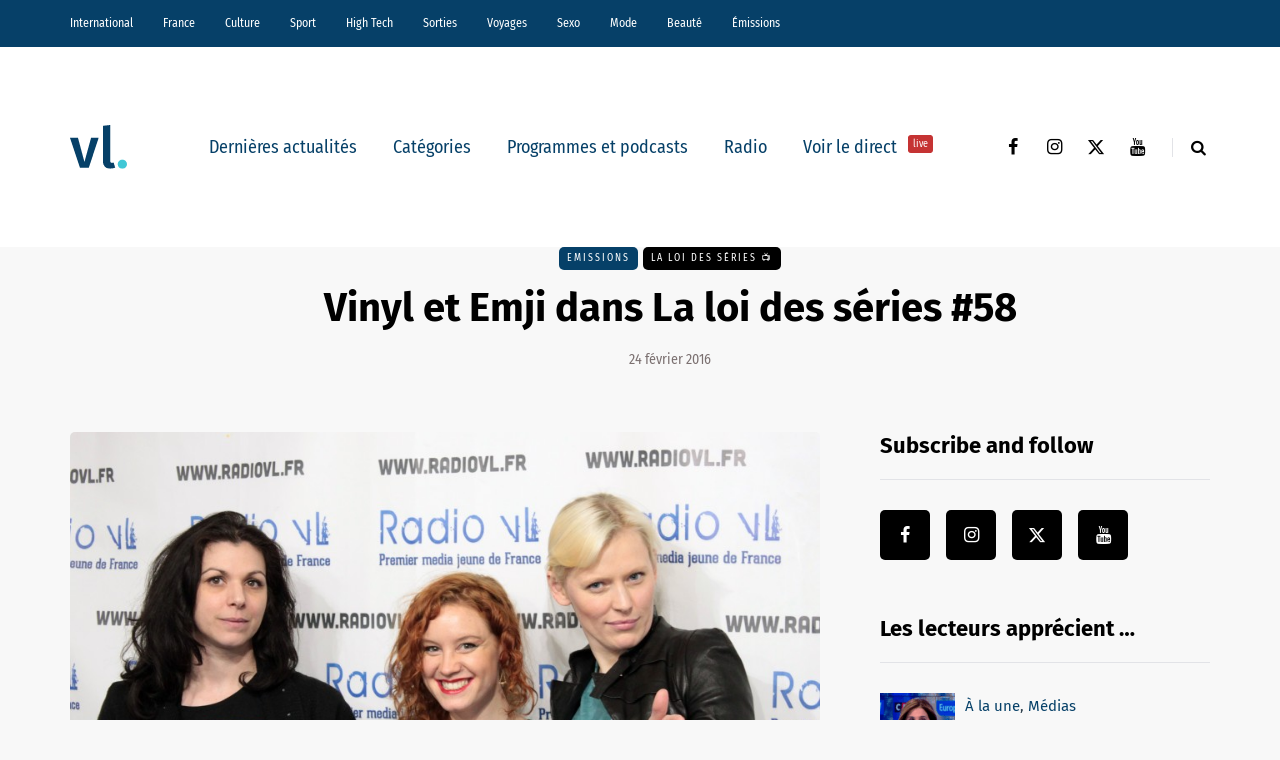

--- FILE ---
content_type: text/html; charset=UTF-8
request_url: https://vl-media.fr/vinyl-et-emji-dans-la-loi-des-series-58/
body_size: 19342
content:
<!DOCTYPE html>
<html lang="fr-FR">
<head>
<meta name="viewport" content="width=device-width, initial-scale=1.0" />
<meta charset="UTF-8" />
<link rel="profile" href="http://gmpg.org/xfn/11" />
<link rel="pingback" href="https://vl-media.fr/xmlrpc.php" />
<meta name='robots' content='index, follow, max-image-preview:large, max-snippet:-1, max-video-preview:-1' />
	<style>img:is([sizes="auto" i], [sizes^="auto," i]) { contain-intrinsic-size: 3000px 1500px }</style>
	<link rel='dns-prefetch' href='//region1.analytics.google.com'>

	<!-- This site is optimized with the Yoast SEO Premium plugin v22.7 (Yoast SEO v22.7) - https://yoast.com/wordpress/plugins/seo/ -->
	<title>Vinyl et Emji dans La loi des séries #58 | VL Média</title><link rel="preload" href="https://vl-media.fr/wp-content/plugins/awp-optimize/fonts/FiraSansCondensed-Regular.woff2" as="font" type="font/woff2" crossorigin><link rel="preload" href="https://vl-media.fr/wp-content/plugins/awp-optimize/fonts/FiraSansCondensed-SemiBold.woff2" as="font" type="font/woff2" crossorigin><link rel="preload" href="https://vl-media.fr/wp-content/plugins/awp-optimize/fonts/FiraSans-Regular.woff2" as="font" type="font/woff2" crossorigin><link rel="preload" href="https://vl-media.fr/wp-content/plugins/awp-optimize/fonts/FiraSans-Bold.woff2" as="font" type="font/woff2" crossorigin><link rel="preload" href="https://vl-media.fr/wp-content/plugins/awp-optimize/fonts/custom-fa.woff2" as="font" type="font/woff2" crossorigin>
	<meta name="description" content="La série événement de Martin Scorcese et Mick Jagger, Vinyl, est dans La loi des séries aux côtés de la dernière gagnante de Nouvelle Star, Emji" />
	<link rel="canonical" href="https://vl-media.fr/vinyl-et-emji-dans-la-loi-des-series-58/" />
	<meta property="og:locale" content="fr_FR" />
	<meta property="og:type" content="article" />
	<meta property="og:title" content="Vinyl et Emji dans La loi des séries #58" />
	<meta property="og:description" content="La série événement de Martin Scorcese et Mick Jagger, Vinyl, est dans La loi des séries aux côtés de la dernière gagnante de Nouvelle Star, Emji qui nous" />
	<meta property="og:url" content="https://vl-media.fr/vinyl-et-emji-dans-la-loi-des-series-58/" />
	<meta property="og:site_name" content="VL Média" />
	<meta property="article:publisher" content="https://www.facebook.com/vlmedia2020" />
	<meta property="article:published_time" content="2016-02-24T11:30:12+00:00" />
	<meta property="article:modified_time" content="2016-12-23T23:01:24+00:00" />
	<meta property="og:image" content="https://vl-media.fr/wp-content/uploads/2016/02/Charlotte-Blum-Emji-Anna-Sherbinina.jpg" />
	<meta property="og:image:width" content="900" />
	<meta property="og:image:height" content="562" />
	<meta property="og:image:type" content="image/jpeg" />
	<meta name="author" content="Alexandre Letren" />
	<meta name="twitter:card" content="summary_large_image" />
	<meta name="twitter:creator" content="@vlmedia_" />
	<meta name="twitter:site" content="@vlmedia_" />
	<meta name="twitter:label1" content="Écrit par" />
	<meta name="twitter:data1" content="Alexandre Letren" />
	<meta name="twitter:label2" content="Durée de lecture estimée" />
	<meta name="twitter:data2" content="3 minutes" />
	<script type="application/ld+json" class="yoast-schema-graph">{"@context":"https://schema.org","@graph":[{"@type":"NewsArticle","@id":"https://vl-media.fr/vinyl-et-emji-dans-la-loi-des-series-58/#article","isPartOf":{"@id":"https://vl-media.fr/vinyl-et-emji-dans-la-loi-des-series-58/"},"author":{"name":"Alexandre Letren","@id":"https://vl-media.fr/#/schema/person/bd6173a8031b514eec901ea6f0a83149"},"headline":"Vinyl et Emji dans La loi des séries #58","datePublished":"2016-02-24T11:30:12+00:00","dateModified":"2016-12-23T23:01:24+00:00","mainEntityOfPage":{"@id":"https://vl-media.fr/vinyl-et-emji-dans-la-loi-des-series-58/"},"wordCount":530,"publisher":{"@id":"https://vl-media.fr/#organization"},"image":{"@id":"https://vl-media.fr/vinyl-et-emji-dans-la-loi-des-series-58/#primaryimage"},"thumbnailUrl":"https://vl-media.fr/wp-content/uploads/2016/02/Charlotte-Blum-Emji-Anna-Sherbinina.jpg","keywords":["Cop rock","Emji Folies Douces","Emji Nouvelle Star","La petite maison dans la prairie","Martin Scorcese Vinyl","Mick Jagger Vinyl","Une nounou d'enfer","Vinyl HBO","Vinyl saison 1"],"articleSection":["Emissions","La Loi des Séries 📺"],"inLanguage":"fr-FR"},{"@type":"WebPage","@id":"https://vl-media.fr/vinyl-et-emji-dans-la-loi-des-series-58/","url":"https://vl-media.fr/vinyl-et-emji-dans-la-loi-des-series-58/","name":"Vinyl et Emji dans La loi des séries #58 | VL Média","isPartOf":{"@id":"https://vl-media.fr/#website"},"primaryImageOfPage":{"@id":"https://vl-media.fr/vinyl-et-emji-dans-la-loi-des-series-58/#primaryimage"},"image":{"@id":"https://vl-media.fr/vinyl-et-emji-dans-la-loi-des-series-58/#primaryimage"},"thumbnailUrl":"https://vl-media.fr/wp-content/uploads/2016/02/Charlotte-Blum-Emji-Anna-Sherbinina.jpg","datePublished":"2016-02-24T11:30:12+00:00","dateModified":"2016-12-23T23:01:24+00:00","description":"La série événement de Martin Scorcese et Mick Jagger, Vinyl, est dans La loi des séries aux côtés de la dernière gagnante de Nouvelle Star, Emji","breadcrumb":{"@id":"https://vl-media.fr/vinyl-et-emji-dans-la-loi-des-series-58/#breadcrumb"},"inLanguage":"fr-FR","potentialAction":[{"@type":"ReadAction","target":["https://vl-media.fr/vinyl-et-emji-dans-la-loi-des-series-58/"]}]},{"@type":"ImageObject","inLanguage":"fr-FR","@id":"https://vl-media.fr/vinyl-et-emji-dans-la-loi-des-series-58/#primaryimage","url":"https://vl-media.fr/wp-content/uploads/2016/02/Charlotte-Blum-Emji-Anna-Sherbinina.jpg","contentUrl":"https://vl-media.fr/wp-content/uploads/2016/02/Charlotte-Blum-Emji-Anna-Sherbinina.jpg","width":900,"height":562},{"@type":"BreadcrumbList","@id":"https://vl-media.fr/vinyl-et-emji-dans-la-loi-des-series-58/#breadcrumb","itemListElement":[{"@type":"ListItem","position":1,"name":"Accueil","item":"https://vl-media.fr/"},{"@type":"ListItem","position":2,"name":"Vinyl et Emji dans La loi des séries #58"}]},{"@type":"WebSite","@id":"https://vl-media.fr/#website","url":"https://vl-media.fr/","name":"VL Média","description":"Décrypter, informer, divertir","publisher":{"@id":"https://vl-media.fr/#organization"},"potentialAction":[{"@type":"SearchAction","target":{"@type":"EntryPoint","urlTemplate":"https://vl-media.fr/?s={search_term_string}"},"query-input":"required name=search_term_string"}],"inLanguage":"fr-FR"},{"@type":"Organization","@id":"https://vl-media.fr/#organization","name":"VL Media","url":"https://vl-media.fr/","logo":{"@type":"ImageObject","inLanguage":"fr-FR","@id":"https://vl-media.fr/#/schema/logo/image/","url":"https://vl-media.fr/wp-content/uploads/2016/11/Group-22.png","contentUrl":"https://vl-media.fr/wp-content/uploads/2016/11/Group-22.png","width":1001,"height":1001,"caption":"VL Media"},"image":{"@id":"https://vl-media.fr/#/schema/logo/image/"},"sameAs":["https://www.facebook.com/vlmedia2020","https://x.com/vlmedia_","https://www.instagram.com/vlmedia_/","https://www.linkedin.com/company/2842476","https://youtube.com/radiovltv"]},{"@type":"Person","@id":"https://vl-media.fr/#/schema/person/bd6173a8031b514eec901ea6f0a83149","name":"Alexandre Letren","description":"Rédacteur en chef du pôle séries, animateur de La loi des séries et spécialiste de la fiction française","sameAs":["http://vl-media.fr"],"url":"https://vl-media.fr/author/alexandreletren/"}]}</script>
	<!-- / Yoast SEO Premium plugin. -->


<script type="text/javascript" id="wpp-js" src="https://vl-media.fr/wp-content/plugins/wordpress-popular-posts/assets/js/wpp.min.js?ver=7.3.1" data-sampling="0" data-sampling-rate="100" data-api-url="https://vl-media.fr/wp-json/wordpress-popular-posts" data-post-id="101852" data-token="ba5d6337ae" data-lang="0" data-debug="0" defer></script>
<link rel="stylesheet" href="https://vl-media.fr/wp-content/plugins/awp-optimize/css/font-faces.css?ver=1.0.0">
<link rel="stylesheet" href="https://vl-media.fr/wp-content/plugins/awp-optimize/css/custom-fa.css?ver=1.0.0">
<link rel="stylesheet" href="https://vl-media.fr/wp-content/plugins/awp-optimize/css/tweaks.css?ver=1.0.0">
<link rel="stylesheet" href="https://vl-media.fr/wp-includes/css/dist/block-library/common.min.css?ver=65df83f94ba821d83c7f24fd2a511be7">
<link rel="stylesheet" href="https://vl-media.fr/wp-includes/css/classic-themes.min.css?ver=65df83f94ba821d83c7f24fd2a511be7">
<link rel="stylesheet" href="https://vl-media.fr/wp-content/plugins/gn-publisher/assets/css/gn-frontend-gnfollow.min.css?ver=1.5.21">
<link rel="stylesheet" href="https://vl-media.fr/wp-content/plugins/wordpress-popular-posts/assets/css/wpp.css?ver=7.3.1">
<link rel="stylesheet" href="https://vl-media.fr/wp-content/themes/saxon/css/bootstrap.css?ver=65df83f94ba821d83c7f24fd2a511be7">
<link rel="stylesheet" href="https://vl-media.fr/wp-content/themes/saxon/style.css?ver=1.0.2">
<link rel="stylesheet" href="https://vl-media.fr/wp-content/themes/saxon/responsive.css?ver=all">
<link rel="stylesheet" href="https://vl-media.fr/wp-content/themes/saxon/js/select2/select2.css?ver=65df83f94ba821d83c7f24fd2a511be7">
<link rel="stylesheet" href="https://vl-media.fr/wp-content/themes/saxon/inc/modules/mega-menu/css/mega-menu.css?ver=65df83f94ba821d83c7f24fd2a511be7">
<link rel="stylesheet" href="https://vl-media.fr/wp-content/themes/saxon/inc/modules/mega-menu/css/mega-menu-responsive.css?ver=65df83f94ba821d83c7f24fd2a511be7">
<link rel="stylesheet" href="https://vl-media.fr/wp-content/uploads/style-cache-saxon.css?ver=1761664497.926">
<script type="text/javascript" src="https://vl-media.fr/wp-includes/js/jquery/jquery.min.js?ver=3.7.1" id="jquery-core-js"></script>
<script type="text/javascript" src="https://vl-media.fr/wp-includes/js/jquery/jquery-migrate.min.js?ver=3.4.1" id="jquery-migrate-js" defer></script>
<script type="text/javascript" src="https://vl-media.fr/wp-content/plugins/radio-station/js/jstz.min.js?ver=1.0.6" id="jstz-js" defer></script>
<script type="text/javascript" src="https://vl-media.fr/wp-content/uploads/js-cache-saxon.js?ver=1761664497.9293" id="js-cache-saxon-js" defer></script>
<link rel="https://api.w.org/" href="https://vl-media.fr/wp-json/" /><link rel="alternate" title="JSON" type="application/json" href="https://vl-media.fr/wp-json/wp/v2/posts/101852" /><link rel="EditURI" type="application/rsd+xml" title="RSD" href="https://vl-media.fr/xmlrpc.php?rsd" />
<link rel='shortlink' href='https://vl-media.fr/?p=101852' />
<link rel="alternate" title="oEmbed (JSON)" type="application/json+oembed" href="https://vl-media.fr/wp-json/oembed/1.0/embed?url=https%3A%2F%2Fvl-media.fr%2Fvinyl-et-emji-dans-la-loi-des-series-58%2F" />
<link rel="alternate" title="oEmbed (XML)" type="text/xml+oembed" href="https://vl-media.fr/wp-json/oembed/1.0/embed?url=https%3A%2F%2Fvl-media.fr%2Fvinyl-et-emji-dans-la-loi-des-series-58%2F&#038;format=xml" />
<meta name="generator" content="performant-translations 1.2.0">
            <script type="text/javascript"><!--
                                function powerpress_pinw(pinw_url){window.open(pinw_url, 'PowerPressPlayer','toolbar=0,status=0,resizable=1,width=460,height=320');	return false;}
                //-->

                // tabnab protection
                window.addEventListener('load', function () {
                    // make all links have rel="noopener noreferrer"
                    document.querySelectorAll('a[target="_blank"]').forEach(link => {
                        link.setAttribute('rel', 'noopener noreferrer');
                    });
                });
            </script>
            <link rel='https://radiostation.pro/docs/api/' href='https://vl-media.fr/wp-json/radio/' /><script type="text/javascript">
(function(url){
	if(/(?:Chrome\/26\.0\.1410\.63 Safari\/537\.31|WordfenceTestMonBot)/.test(navigator.userAgent)){ return; }
	var addEvent = function(evt, handler) {
		if (window.addEventListener) {
			document.addEventListener(evt, handler, false);
		} else if (window.attachEvent) {
			document.attachEvent('on' + evt, handler);
		}
	};
	var removeEvent = function(evt, handler) {
		if (window.removeEventListener) {
			document.removeEventListener(evt, handler, false);
		} else if (window.detachEvent) {
			document.detachEvent('on' + evt, handler);
		}
	};
	var evts = 'contextmenu dblclick drag dragend dragenter dragleave dragover dragstart drop keydown keypress keyup mousedown mousemove mouseout mouseover mouseup mousewheel scroll'.split(' ');
	var logHuman = function() {
		if (window.wfLogHumanRan) { return; }
		window.wfLogHumanRan = true;
		var wfscr = document.createElement('script');
		wfscr.type = 'text/javascript';
		wfscr.async = true;
		wfscr.src = url + '&r=' + Math.random();
		(document.getElementsByTagName('head')[0]||document.getElementsByTagName('body')[0]).appendChild(wfscr);
		for (var i = 0; i < evts.length; i++) {
			removeEvent(evts[i], logHuman);
		}
	};
	for (var i = 0; i < evts.length; i++) {
		addEvent(evts[i], logHuman);
	}
})('//vl-media.fr/?wordfence_lh=1&hid=0794DBA8AEF88935DD4A1E0C81911A4D');
</script>            <style id="wpp-loading-animation-styles">@-webkit-keyframes bgslide{from{background-position-x:0}to{background-position-x:-200%}}@keyframes bgslide{from{background-position-x:0}to{background-position-x:-200%}}.wpp-widget-block-placeholder,.wpp-shortcode-placeholder{margin:0 auto;width:60px;height:3px;background:#dd3737;background:linear-gradient(90deg,#dd3737 0%,#571313 10%,#dd3737 100%);background-size:200% auto;border-radius:3px;-webkit-animation:bgslide 1s infinite linear;animation:bgslide 1s infinite linear}</style>
            <link rel="icon" href="https://vl-media.fr/wp-content/uploads/2023/12/cropped-vl-favicon-32x32.png" sizes="32x32" />
<link rel="icon" href="https://vl-media.fr/wp-content/uploads/2023/12/cropped-vl-favicon-192x192.png" sizes="192x192" />
<meta name="msapplication-TileImage" content="https://vl-media.fr/wp-content/uploads/2023/12/cropped-vl-favicon-270x270.png" />
		<style type="text/css" id="wp-custom-css">
			.post-info-views{
	display: none
}		</style>
		<style>body .perfmatters-lazy-css-bg:not([data-ll-status=entered]),body .perfmatters-lazy-css-bg:not([data-ll-status=entered]) *,body .perfmatters-lazy-css-bg:not([data-ll-status=entered])::before,body .perfmatters-lazy-css-bg:not([data-ll-status=entered])::after,body .perfmatters-lazy-css-bg:not([data-ll-status=entered]) *::before,body .perfmatters-lazy-css-bg:not([data-ll-status=entered]) *::after{background-image:none!important;will-change:transform;transition:opacity 0.025s ease-in,transform 0.025s ease-in!important;}</style></head>

<body class="wp-singular post-template-default single single-post postid-101852 single-format-standard wp-theme-saxon blog-post-transparent-header-disable blog-small-page-width blog-slider-disable blog-enable-sticky-sidebar blog-style-corners-rounded">


                  <div class="header-menu-bg menu_black header-menu-none" role="navigation">
          <div class="header-menu">
            <div class="container">
              <div class="row">
                <div class="col-md-12">
                  <div class="menu-top-menu-container-toggle" aria-label="Toggle menu"></div>
                  <div class="menu-home-container"><ul id="menu-home-1" class="links"><li class="menu-item menu-item-type-taxonomy menu-item-object-category menu-item-10"><a href="https://vl-media.fr/categories/international/">International</a></li>
<li class="menu-item menu-item-type-taxonomy menu-item-object-category menu-item-has-children menu-item-11"><a href="https://vl-media.fr/categories/france/">France</a>
<ul class="sub-menu">
	<li class="menu-item menu-item-type-taxonomy menu-item-object-category menu-item-12"><a href="https://vl-media.fr/categories/france/economie/">Economie</a></li>
	<li class="menu-item menu-item-type-taxonomy menu-item-object-category menu-item-17"><a href="https://vl-media.fr/categories/france/politique/">Politique</a></li>
	<li class="menu-item menu-item-type-taxonomy menu-item-object-category menu-item-14"><a href="https://vl-media.fr/categories/sante/">Santé</a></li>
	<li class="menu-item menu-item-type-taxonomy menu-item-object-category menu-item-13"><a href="https://vl-media.fr/categories/france/entrepreneur/">Entrepreneur</a></li>
	<li class="menu-item menu-item-type-taxonomy menu-item-object-category menu-item-16"><a href="https://vl-media.fr/categories/france/societe/">Société</a></li>
	<li class="menu-item menu-item-type-taxonomy menu-item-object-category menu-item-15"><a href="https://vl-media.fr/categories/france/regions-france/">Régions</a></li>
	<li class="menu-item menu-item-type-taxonomy menu-item-object-category menu-item-23"><a href="https://vl-media.fr/categories/france/medias/">Médias</a></li>
</ul>
</li>
<li class="menu-item menu-item-type-taxonomy menu-item-object-category menu-item-has-children menu-item-21"><a href="https://vl-media.fr/categories/culture/">Culture</a>
<ul class="sub-menu">
	<li class="menu-item menu-item-type-taxonomy menu-item-object-category menu-item-184084"><a href="https://vl-media.fr/categories/culture/art-expo/">Art / Expo</a></li>
	<li class="menu-item menu-item-type-taxonomy menu-item-object-category menu-item-24"><a href="https://vl-media.fr/categories/culture/series/">Séries</a></li>
	<li class="menu-item menu-item-type-taxonomy menu-item-object-category menu-item-22"><a href="https://vl-media.fr/categories/culture/culture-geek/">Pop &#038; Geek</a></li>
	<li class="menu-item menu-item-type-taxonomy menu-item-object-category menu-item-26"><a href="https://vl-media.fr/categories/culture/musique/">Musique</a></li>
	<li class="menu-item menu-item-type-taxonomy menu-item-object-category menu-item-20"><a href="https://vl-media.fr/categories/culture/cinema/">Cinéma</a></li>
	<li class="menu-item menu-item-type-taxonomy menu-item-object-category menu-item-25"><a href="https://vl-media.fr/categories/culture/litterature/">Littérature</a></li>
</ul>
</li>
<li class="menu-item menu-item-type-taxonomy menu-item-object-category menu-item-has-children menu-item-27"><a href="https://vl-media.fr/categories/sport/">Sport</a>
<ul class="sub-menu">
	<li class="menu-item menu-item-type-taxonomy menu-item-object-category menu-item-32"><a href="https://vl-media.fr/categories/sport/foot/">Foot</a></li>
	<li class="menu-item menu-item-type-taxonomy menu-item-object-category menu-item-31"><a href="https://vl-media.fr/categories/sport/equitation/">Equitation</a></li>
	<li class="menu-item menu-item-type-taxonomy menu-item-object-category menu-item-30"><a href="https://vl-media.fr/categories/sport/basket-sport/">Basket</a></li>
	<li class="menu-item menu-item-type-taxonomy menu-item-object-category menu-item-28"><a href="https://vl-media.fr/categories/sport/tennis/">Tennis</a></li>
</ul>
</li>
<li class="menu-item menu-item-type-taxonomy menu-item-object-category menu-item-33"><a href="https://vl-media.fr/categories/high-tech/">High Tech</a></li>
<li class="menu-item menu-item-type-taxonomy menu-item-object-category menu-item-has-children menu-item-34"><a href="https://vl-media.fr/categories/sorties/">Sorties</a>
<ul class="sub-menu">
	<li class="menu-item menu-item-type-taxonomy menu-item-object-category menu-item-35"><a href="https://vl-media.fr/categories/jeux-concours/">Jeux concours</a></li>
	<li class="menu-item menu-item-type-taxonomy menu-item-object-category menu-item-36"><a href="https://vl-media.fr/categories/sorties/soirees/">Soirées</a></li>
	<li class="menu-item menu-item-type-taxonomy menu-item-object-category menu-item-37"><a href="https://vl-media.fr/categories/sorties/spectacles/">Spectacles</a></li>
</ul>
</li>
<li class="menu-item menu-item-type-taxonomy menu-item-object-category menu-item-has-children menu-item-40"><a href="https://vl-media.fr/categories/voyages/">Voyages</a>
<ul class="sub-menu">
	<li class="menu-item menu-item-type-taxonomy menu-item-object-category menu-item-38"><a href="https://vl-media.fr/categories/voyages/city-break/">city-break</a></li>
	<li class="menu-item menu-item-type-taxonomy menu-item-object-category menu-item-39"><a href="https://vl-media.fr/categories/voyages/destinations-lointaines/">Destinations lointaines</a></li>
	<li class="menu-item menu-item-type-taxonomy menu-item-object-category menu-item-41"><a href="https://vl-media.fr/categories/voyages/sejours-a-themes/">Séjours à thèmes</a></li>
</ul>
</li>
<li class="menu-item menu-item-type-taxonomy menu-item-object-category menu-item-42"><a href="https://vl-media.fr/categories/femmes/sexe/">Sexo</a></li>
<li class="menu-item menu-item-type-taxonomy menu-item-object-category menu-item-137188"><a href="https://vl-media.fr/categories/mode/">Mode</a></li>
<li class="menu-item menu-item-type-taxonomy menu-item-object-category menu-item-137186"><a href="https://vl-media.fr/categories/beaute/">Beauté</a></li>
<li class="menu-item menu-item-type-taxonomy menu-item-object-category current-post-ancestor current-menu-parent current-post-parent menu-item-has-children menu-item-49"><a href="https://vl-media.fr/categories/emissions/">Émissions</a>
<ul class="sub-menu">
	<li class="menu-item menu-item-type-post_type menu-item-object-page menu-item-152247"><a href="https://vl-media.fr/grille/">Nos programmes  📺</a></li>
	<li class="menu-item menu-item-type-taxonomy menu-item-object-category current-post-ancestor current-menu-parent current-post-parent menu-item-59"><a href="https://vl-media.fr/categories/emissions/la-loi-des-series/">La Loi des Séries 📺</a></li>
	<li class="menu-item menu-item-type-taxonomy menu-item-object-category menu-item-384428"><a href="https://vl-media.fr/categories/emissions/premieres-fois/">Premières Fois 🌟</a></li>
	<li class="menu-item menu-item-type-taxonomy menu-item-object-category menu-item-312181"><a href="https://vl-media.fr/categories/emissions/jentreprends/">J&rsquo;entreprends ! 🇫🇷</a></li>
	<li class="menu-item menu-item-type-taxonomy menu-item-object-category menu-item-405847"><a href="https://vl-media.fr/categories/emissions/on-revisite-la-toile-%f0%9f%96%a5%ef%b8%8f/">On Revisite La Toile 🖥️</a></li>
	<li class="menu-item menu-item-type-taxonomy menu-item-object-category menu-item-245931"><a href="https://vl-media.fr/categories/emissions/lessandthecity/">Less &amp; The City 😈</a></li>
	<li class="menu-item menu-item-type-taxonomy menu-item-object-category menu-item-392088"><a href="https://vl-media.fr/categories/emissions/face-aux-jeunes/">Face aux Jeunes 🎙️</a></li>
	<li class="menu-item menu-item-type-taxonomy menu-item-object-category menu-item-279732"><a href="https://vl-media.fr/categories/emissions/ilsontfaitlaune/">Ils Ont Fait la Une 📸</a></li>
	<li class="menu-item menu-item-type-post_type menu-item-object-show menu-item-408466"><a href="https://vl-media.fr/show/les-prolongations/">Les Prolongations ⚽️</a></li>
	<li class="menu-item menu-item-type-taxonomy menu-item-object-category menu-item-176921"><a href="https://vl-media.fr/categories/emissions/un-eclair-de-gueny/">Un éclair de Gueny ⚡️</a></li>
</ul>
</li>
</ul></div>                </div>
              </div>
            </div>
          </div>
        </div>
          

<header class="main-header clearfix">
<div class="blog-post-reading-progress"></div>
<div class="container">
  <div class="row">
    <div class="col-md-12">

      <div class="header-left">
              <div class="mainmenu-mobile-toggle" aria-label="Toggle menu"><i class="fa fa-bars" aria-hidden="true"></i></div>
              <div class="logo">
        <a class="logo-link" href="https://vl-media.fr/"><img src="https://vl-media.fr/wp-content/uploads/2023/12/vl-logo.svg" alt="VL Média" class="regular-logo" fetchpriority="high"><img src="https://vl-media.fr/wp-content/uploads/2023/12/vl-logo.svg" alt="VL Média" class="light-logo"></a>
              </div>
    
        </div>

      <div class="header-center">
        
          <div class="mainmenu mainmenu-none mainmenu-regularfont mainmenu-noarrow clearfix" role="navigation">

        <div id="navbar" class="navbar navbar-default clearfix mgt-mega-menu">

          <div class="navbar-inner">
            <div class="container">

              <div class="navbar-toggle btn btn-grey" data-toggle="collapse" data-target=".collapse">
                Menu              </div>

              <div class="navbar-center-wrapper">
                <div class="navbar-collapse collapse"><ul id="menu-menu_under_slider-2" class="nav"><li id="mgt-menu-item-293401" class="menu-item menu-item-type-custom menu-item-object-custom menu-item-home"><a href="https://vl-media.fr/">Dernières actualités</a></li><li id="mgt-menu-item-293402" class="menu-item menu-item-type-taxonomy menu-item-object-category menu-item-has-children"><a href="https://vl-media.fr/categories/alaune/">Catégories</a>
<ul class="sub-menu  megamenu-column-1 level-0" >
	<li id="mgt-menu-item-339007" class="menu-item menu-item-type-taxonomy menu-item-object-category"><a href="https://vl-media.fr/categories/alaune/">À la une</a></li>	<li id="mgt-menu-item-293404" class="menu-item menu-item-type-taxonomy menu-item-object-category"><a href="https://vl-media.fr/categories/actualite/">Actualité</a></li>	<li id="mgt-menu-item-293407" class="menu-item menu-item-type-taxonomy menu-item-object-category"><a href="https://vl-media.fr/categories/breves/">Brèves</a></li>	<li id="mgt-menu-item-293405" class="menu-item menu-item-type-taxonomy menu-item-object-category"><a href="https://vl-media.fr/categories/france/">France</a></li>	<li id="mgt-menu-item-293406" class="menu-item menu-item-type-taxonomy menu-item-object-category"><a href="https://vl-media.fr/categories/culture/">Culture</a></li>	<li id="mgt-menu-item-293409" class="menu-item menu-item-type-taxonomy menu-item-object-category"><a href="https://vl-media.fr/categories/international/">International</a></li>	<li id="mgt-menu-item-293408" class="menu-item menu-item-type-taxonomy menu-item-object-category"><a href="https://vl-media.fr/categories/france/politique/">Politique</a></li>	<li id="mgt-menu-item-293410" class="menu-item menu-item-type-taxonomy menu-item-object-category"><a href="https://vl-media.fr/categories/culture/series/">Séries Tv</a></li>	<li id="mgt-menu-item-293411" class="menu-item menu-item-type-taxonomy menu-item-object-category"><a href="https://vl-media.fr/categories/sport/">Sport</a></li></ul>
</li><li id="mgt-menu-item-293412" class="menu-item menu-item-type-taxonomy menu-item-object-category current-post-ancestor current-menu-parent current-post-parent"><a href="https://vl-media.fr/categories/emissions/">Programmes et podcasts</a></li><li id="mgt-menu-item-360931" class="menu-item menu-item-type-custom menu-item-object-custom"><a href="https://vl-media.fr/direct/">Radio</a></li><li id="mgt-menu-item-363975" class="menu-item menu-item-type-custom menu-item-object-custom"><a href="https://vl-media.fr/tv/">Voir le direct <sup data-style="background-color: #C53333" style="background-color: #C53333">live</sup></a></li></ul></div>              </div>

            </div>
          </div>

        </div>

      </div>
    
    
        </div>

      <div class="header-right">
        <div class="social-icons-wrapper"><a href="https://www.facebook.com/vlmedia2020/" target="_blank" class="a-facebook"><i class="fa fa-facebook"></i></a><a href="https://www.instagram.com/vlmedia_/" target="_blank" class="a-instagram"><i class="fa fa-instagram"></i></a><a href="https://twitter.com/vlmedia_?lang=fr" target="_blank" class="a-twitter"><i class="fa fa-twitter"></i></a><a href="https://www.youtube.com/channel/UCOxNKDbhJnoHxhGYQ9zQQaQ" target="_blank" class="a-youtube"><i class="fa fa-youtube"></i></a></div>      <div class="search-toggle-wrapper search-header">
        <form method="get" role="search" id="searchform_p" class="searchform" action="https://vl-media.fr/">
	<input type="search" aria-label="Search" class="field" name="s" value="" id="s_p" placeholder="Type keyword(s) here&hellip;" />
	<input type="submit" class="submit btn" id="searchsubmit_p" value="Search" />
</form>
        <a class="search-toggle-btn" aria-label="Search toggle"><i class="fa fa-search" aria-hidden="true"></i></a>
      </div>

          </div>
    </div>
  </div>

</div>
</header>


	
<div class="content-block">
<div class="container container-page-item-title" data-style="">
	<div class="row">
		<div class="col-md-12 col-overlay">
			<div class="container">
				<div class="row">
					<div class="col-md-12">
						<div class="page-item-title-single">
														<div class="saxon-post-single saxon-post">
								<div class="post-categories"><a href="https://vl-media.fr/categories/emissions/">Emissions</a><a href="https://vl-media.fr/categories/emissions/la-loi-des-series/" data-style="background-color: #000000;">La Loi des Séries 📺</a></div>
								<div class="saxon-post-details">
									<h1 class="post-title">Vinyl et Emji dans La loi des séries #58</h1>
																		<div class="post-date">24 février 2016</div>
								</div>
							</div>
						</div>
					</div>
				</div>
			</div>
		</div>
	</div>
</div>
<div class="post-container container span-col-md-8">
	<div class="row">
		<div class="col-md-8">
			<div class="blog-post blog-post-single clearfix">
				<article id="post-101852" class="post-101852 post type-post status-publish format-standard has-post-thumbnail hentry category-emissions category-la-loi-des-series tag-cop-rock tag-emji-folies-douces tag-emji-nouvelle-star tag-la-petite-maison-dans-la-prairie tag-martin-scorcese-vinyl tag-mick-jagger-vinyl tag-une-nounou-denfer tag-vinyl-hbo tag-vinyl-saison-1" role="main">
					<div class="post-content-wrapper">

						<div class="post-content clearfix">
														<div class="blog-post-thumb">

								<img width="900" height="562" src="https://vl-media.fr/wp-content/uploads/2016/02/Charlotte-Blum-Emji-Anna-Sherbinina.jpg" class="attachment-saxon-blog-thumb size-saxon-blog-thumb wp-post-image" alt decoding="async" fetchpriority="high" srcset="https://vl-media.fr/wp-content/uploads/2016/02/Charlotte-Blum-Emji-Anna-Sherbinina.jpg 900w, https://vl-media.fr/wp-content/uploads/2016/02/Charlotte-Blum-Emji-Anna-Sherbinina-300x187.jpg 300w, https://vl-media.fr/wp-content/uploads/2016/02/Charlotte-Blum-Emji-Anna-Sherbinina-768x480.jpg 768w, https://vl-media.fr/wp-content/uploads/2016/02/Charlotte-Blum-Emji-Anna-Sherbinina-360x225.jpg 360w" sizes="(max-width: 900px) 100vw, 900px">
							</div>
																																			<div class="entry-content">

							<div itemscope itemtype="http://schema.org/AudioObject"><meta itemprop="name" content="Vinyl et Emji dans La loi des séries #58" /><meta itemprop="uploadDate" content="2016-02-24T12:30:12+01:00" /><meta itemprop="encodingFormat" content="audio/mpeg" /><meta itemprop="duration" content="PT1H31M48S" /><meta itemprop="description" content="La série événement de Martin Scorcese et Mick Jagger, Vinyl, est dans La loi des séries aux côtés de la dernière gagnante de Nouvelle Star, Emji qui nous présente son premier album et avec qui on ouvre sa Rétro Zone.
Voir un grand nom du cinéma veni..." /><meta itemprop="contentUrl" content="http://radiovl.cluster005.ovh.net/emissions/loidesseries/llds58.mp3" /><meta itemprop="contentSize" content="84.0" /><div class="powerpress_player" id="powerpress_player_1738"><!--[if lt IE 9]><script>document.createElement('audio');</script><![endif]-->
<audio class="wp-audio-shortcode" id="audio-101852-1" preload="none" style="width: 100%;" controls="controls"><source type="audio/mpeg" src="http://radiovl.cluster005.ovh.net/emissions/loidesseries/llds58.mp3?_=1" /><a href="http://radiovl.cluster005.ovh.net/emissions/loidesseries/llds58.mp3">http://radiovl.cluster005.ovh.net/emissions/loidesseries/llds58.mp3</a></audio></div></div><h2>La série événement de Martin Scorcese et Mick Jagger, <span style="color: #0000ff;">Vinyl</span>, est dans La loi des séries aux côtés de la dernière gagnante de Nouvelle Star, <span style="color: #0000ff;">Emji</span> qui nous présente son premier album et avec qui on ouvre sa Rétro Zone.</h2>
<p>Voir un grand nom du cinéma venir ou revenir à la télévision, c’est toujours une garantie de trouver des petites perles dans la presse, certains s’extasiant du fait que c’est une reconnaissance du medium, d’une fascination des gens du cinéma pour la télévision. On l’a lu, beaucoup, à l’occasion du retour de Martin Scorcese, géant du cinéma, sur <span style="color: #0000ff;">Vinyl</span>, nouvelle série de <em><strong>HBO</strong></em>. On l’a lu comme si le phénomène était nouveau. Sauf que.. c’est pas nouveau nouveau. A la fin des années 60, un futur prodige du cinéma, un certain Steven Spielberg démarre en réalisant un épisode de <span style="color: #0000ff;">Columbo</span>.<br />
Autre exemple. Avant de créer <span style="color: #0000ff;">Buffy</span>, <span style="color: #0000ff;">Angel</span> ou <span style="color: #0000ff;">Firefly</span>, Joss Whedon est auteur sur des films comme <strong>Toy Story</strong> ou Alien la resurection. Et l’Oscar du meilleur film 2000, <strong>American Beauty</strong>, est écrit par le futur créateur des séries <span style="color: #0000ff;">Six Feet Under</span> et <span style="color: #0000ff;">True Blood</span>, Alan Ball. Tout ça pour vous dire que les passerelles entre cinéma et télévision ne datent pas d’hier mais se renforcent aujourd’hui car la télévision, notamment celle du câble dans une plus grande mesure, est un eldorado incroyable pour ces petits génies du cinéma souhaitant un nouvel espace de création que le cinéma ne leur offre peut-être plus assez.</p>
<p><img decoding="async" class="aligncenter size-full wp-image-101864 perfmatters-lazy" src="data:image/svg+xml,%3Csvg%20xmlns=&#039;http://www.w3.org/2000/svg&#039;%20width=&#039;427&#039;%20height=&#039;240&#039;%20viewBox=&#039;0%200%20427%20240&#039;%3E%3C/svg%3E" alt="Vinyl OCS" width="427" height="240" data-src="http://www.radiovl.fr/wp-content/uploads/2016/02/Vinyl-OCS.jpg" /></p>
<p>Après <span style="color: #0000ff;">Boardwalk Empire</span>, Martin Scorcese revient donc à la télévision pour concrétiser un projet vieux de 10 ans, <span style="color: #0000ff;">Vinyl</span>, entourés de deux autres génies dans leur domaine: Mick Jagger et le brillant scénariste Terence Winter. Pour revenir sur cette série qui prend donc place dans le milieu du rock, dans les années 70, nous recevons aujourdhui en studio, <strong><span style="color: #333333;">Charlotte Blum</span></strong>, spécialiste des séries pour <em><strong>OCS</strong></em> et auteures de nombreux livres sur la question. Également avec nous <strong><span style="color: #333333;">Anna Sherbinina</span></strong> notre petite française de la série; et nous aurons au téléphone LE spécialiste du rock pour avoir son avis sur la série, <strong>Philippe Manœuvre</strong>. [youtube id= »1iphllcTYOs »]</p>
<h3 style="text-align: center;"><span style="color: #ff0000;"><strong>Quelles séries ont bercé l&rsquo;enfance de&#8230; »Emji »?</strong></span></h3>
<p>Dans la seconde partie de l’émission, nous ouvrirons une nouvelle rubrique, en recevant des personnalités du spectacle, des médias que nous apprendrons à connaître via leur série d’enfant.<br />
Pour ouvrir le bal, c’est <strong>EMJI</strong> qui sera des nôtres, grande gagnante de Nouvelle Star 2015 et qui sort un premier album vraiment génial.</p>
<p><img decoding="async" class="aligncenter size-full wp-image-101866 perfmatters-lazy" src="data:image/svg+xml,%3Csvg%20xmlns=&#039;http://www.w3.org/2000/svg&#039;%20width=&#039;526&#039;%20height=&#039;524&#039;%20viewBox=&#039;0%200%20526%20524&#039;%3E%3C/svg%3E" alt="Emji Folies douces" width="526" height="524" data-src="http://www.radiovl.fr/wp-content/uploads/2016/02/Emji-Folies-douces.jpg" /></p>
<p>Pour rejoindre le Twitter de <strong>La loi des séries</strong>, ça se passe <a href="https://twitter.com/LaLoidesSeries" target="_self"><strong>ici</strong></a>.<br />
Pour rejoindre la page Facebook de <strong>La loi des séries</strong>, ça se passe <a href="https://www.facebook.com/laloidesseries" target="_self"><strong>ici</strong></a>.</p>
<p><strong>Crédit Vinyl</strong>: HBO/OCS<br />
<strong>Crédit Photo « Une »</strong>: Radio VL La loi des séries</p>

														</div><!-- .entry-content -->

														<div class="saxon-social-share-fixed sidebar-position-right">
									<div class="post-social-wrapper">
        <div class="post-social-title">Share:</div>
		<div class="post-social">
			<a title="Share with Facebook" href="https://vl-media.fr/vinyl-et-emji-dans-la-loi-des-series-58/" data-type="facebook" data-title="Vinyl et Emji dans La loi des séries #58" class="facebook-share"> <i class="fa fa-facebook"></i></a><a title="Tweet this" href="https://vl-media.fr/vinyl-et-emji-dans-la-loi-des-series-58/" data-type="twitter" data-title="Vinyl et Emji dans La loi des séries #58" class="twitter-share"> <i class="fa fa-twitter"></i></a>		</div>
		<div class="clear"></div>
	</div>
								</div>
							
							
														</div>

					</div>
				</article>
												<div class="saxon-post saxon-post-bottom">
					<div class="post-details-bottom">
						<div class="post-info-tags">
																					<div class="tags clearfix">
								<a href="https://vl-media.fr/tag/cop-rock/" rel="tag">Cop rock</a> <a href="https://vl-media.fr/tag/emji-folies-douces/" rel="tag">Emji Folies Douces</a> <a href="https://vl-media.fr/tag/emji-nouvelle-star/" rel="tag">Emji Nouvelle Star</a> <a href="https://vl-media.fr/tag/la-petite-maison-dans-la-prairie/" rel="tag">La petite maison dans la prairie</a> <a href="https://vl-media.fr/tag/martin-scorcese-vinyl/" rel="tag">Martin Scorcese Vinyl</a> <a href="https://vl-media.fr/tag/mick-jagger-vinyl/" rel="tag">Mick Jagger Vinyl</a> <a href="https://vl-media.fr/tag/une-nounou-denfer/" rel="tag">Une nounou d'enfer</a> <a href="https://vl-media.fr/tag/vinyl-hbo/" rel="tag">Vinyl HBO</a> <a href="https://vl-media.fr/tag/vinyl-saison-1/" rel="tag">Vinyl saison 1</a>							</div>
																				</div>
						
						<div class="post-info-wrapper">
																		
												<div class="post-info-views"><i class="fa fa-eye" aria-hidden="true"></i>2393</div>
																		<div class="post-info-likes"><a href="#" class="post-like-button" data-id="101852"><i class="fa fa-heart-o" aria-hidden="true"></i></a><span class="post-like-counter">0</span></div>
						

						</div>

												<div class="post-info-share">
						  	<div class="post-social-wrapper">
        <div class="post-social-title">Share:</div>
		<div class="post-social">
			<a title="Share with Facebook" href="https://vl-media.fr/vinyl-et-emji-dans-la-loi-des-series-58/" data-type="facebook" data-title="Vinyl et Emji dans La loi des séries #58" class="facebook-share"> <i class="fa fa-facebook"></i></a><a title="Tweet this" href="https://vl-media.fr/vinyl-et-emji-dans-la-loi-des-series-58/" data-type="twitter" data-title="Vinyl et Emji dans La loi des séries #58" class="twitter-share"> <i class="fa fa-twitter"></i></a>		</div>
		<div class="clear"></div>
	</div>
							</div>
											</div>
				</div>
							</div>

												<div class="author-bio" >
	<div class="author-image">
		<a href="https://vl-media.fr/author/alexandreletren/"></a>
	</div>
	<div class="author-info">
		<h5>About author</h5>
		<h3><a href="https://vl-media.fr/author/alexandreletren/" title="Articles par Alexandre Letren" rel="author">Alexandre Letren</a></h3>
		<div class="author-description">Rédacteur en chef du pôle séries, animateur de La loi des séries et spécialiste de la fiction française</div>
		<div class="author-social">
    <ul class="author-social-icons">
            </ul>
</div>
	</div>
	<div class="clear"></div>
</div>
							
			  <nav id="nav-below" class="navigation-post">

    <div class="container-fluid">
  <div class="row">
        <div class="col-md-6 nav-post-prev saxon-post">
                  <div class="saxon-post-image-wrapper perfmatters-lazy-css-bg"><a href="https://vl-media.fr/jean-felzine-gliese-and-kepler-dans-le-tohu-bohu-67/"><div class="saxon-post-image" data-style="background-image: url(https://vl-media.fr/wp-content/uploads/2016/02/12122730_10208778830967653_5222521477492849584_n-110x90.jpg);"></div></a></div>      <a href="https://vl-media.fr/jean-felzine-gliese-and-kepler-dans-le-tohu-bohu-67/" class="nav-post-title-link"><div class="nav-post-title">Previous</div><div class="nav-post-name">Jean Felzine &#038; Gliese And Kepler dans Le Tohu-Bohu#67</div></a>
        </div>
        <div class="col-md-6 nav-post-next saxon-post">
        
      <a href="https://vl-media.fr/ventes-darmes-la-russie-et-les-etats-unis-se-partage-le-gateau/" class="nav-post-title-link"><div class="nav-post-title">Next</div><div class="nav-post-name">Ventes d’armes : La Russie et les États-Unis se partagent le gâteau </div></a>

      <div class="saxon-post-image-wrapper perfmatters-lazy-css-bg"><a href="https://vl-media.fr/ventes-darmes-la-russie-et-les-etats-unis-se-partage-le-gateau/"><div class="saxon-post-image" data-style="background-image: url(https://vl-media.fr/wp-content/uploads/2016/02/185986781-110x90.jpg);"></div></a></div>        </div>

  </div>
  </div>
  
  </nav>
  
						<div class="blog-post-related-wrapper clearfix"><h5>Related posts</h5><div class="saxon-postsmasonry1-post saxon-postsmasonry1_2-post saxon-post format-audio"><div class="saxon-post-image-wrapper perfmatters-lazy-css-bg"><a href="https://vl-media.fr/speciale-highlander-la-serie-seriefonia/"><div class="saxon-post-image" data-style="background-image: url(https://vl-media.fr/wp-content/uploads/2026/01/SerieFonia-2025-2026-EP803-Highlander.jpg);"><div class="saxon-post-format-icon"></div></div></a><div class="post-categories"><a href="https://vl-media.fr/categories/emissions/la-loi-des-series/" data-style="background-color: #000000;">La Loi des Séries 📺</a><a href="https://vl-media.fr/categories/culture/series/">Séries Tv</a></div></div><div class="saxon-post-details">

     <h3 class="post-title"><a href="https://vl-media.fr/speciale-highlander-la-serie-seriefonia/">Spéciale "Highlander la série" | Seriefonia</a></h3><div class="post-date">30 janvier 2026</div></div></div><div class="saxon-postsmasonry1-post saxon-postsmasonry1_2-post saxon-post format-video"><div class="saxon-post-image-wrapper perfmatters-lazy-css-bg"><a href="https://vl-media.fr/stars-manga-marie-dauphin-bernard-minet-jp-cesari-et-noam-invites-exceptionnels-le-club-73/"><div class="saxon-post-image" data-style="background-image: url(https://vl-media.fr/wp-content/uploads/2026/01/stars-mang-concert-live-symphonique-1140x694.jpg);"><div class="saxon-post-format-icon"></div></div></a><div class="post-categories"><a href="https://vl-media.fr/categories/emissions/la-loi-des-series/" data-style="background-color: #000000;">La Loi des Séries 📺</a><a href="https://vl-media.fr/categories/emissions/la-loi-des-series/le-club/" data-style="background-color: #000000;">LE CLUB</a><a href="https://vl-media.fr/categories/culture/culture-geek/">Pop &amp; Geek</a><a href="https://vl-media.fr/categories/culture/series/">Séries Tv</a></div></div><div class="saxon-post-details">

     <h3 class="post-title"><a href="https://vl-media.fr/stars-manga-marie-dauphin-bernard-minet-jp-cesari-et-noam-invites-exceptionnels-le-club-73/">Stars Manga - Marie Dauphin, Bernard Minet, JP Césari, Noam et Jacky - invités exceptionnels | Le club #73</a></h3><div class="post-date">28 janvier 2026</div></div></div><div class="saxon-postsmasonry1-post saxon-postsmasonry1_2-post saxon-post format-video"><div class="saxon-post-image-wrapper perfmatters-lazy-css-bg"><a href="https://vl-media.fr/numerique-france-garanti-invite-de-jentreprends-157/"><div class="saxon-post-image" data-style="background-image: url(https://vl-media.fr/wp-content/uploads/2026/01/Capture-décran-2026-01-21-à-11.00.38.png);"><div class="saxon-post-format-icon"></div></div></a><div class="post-categories"><a href="https://vl-media.fr/categories/emissions/">Emissions</a><a href="https://vl-media.fr/categories/emissions/jentreprends/" data-style="background-color: #1e73be;">J&#039;entreprends ! 🇫🇷</a></div></div><div class="saxon-post-details">

     <h3 class="post-title"><a href="https://vl-media.fr/numerique-france-garanti-invite-de-jentreprends-157/">Numérique France Garanti, invité de J’entreprends #157</a></h3><div class="post-date">21 janvier 2026</div></div></div><div class="saxon-postsmasonry1-post saxon-postsmasonry1_2-post saxon-post format-video"><div class="saxon-post-image-wrapper perfmatters-lazy-css-bg"><a href="https://vl-media.fr/speciale-jeux-televises-avec-mouss-et-alexandre-raveleau-le-club-72/"><div class="saxon-post-image" data-style="background-image: url(https://vl-media.fr/wp-content/uploads/2026/01/jeux-televises.jpg);"><div class="saxon-post-format-icon"></div></div></a><div class="post-categories"><a href="https://vl-media.fr/categories/emissions/la-loi-des-series/" data-style="background-color: #000000;">La Loi des Séries 📺</a><a href="https://vl-media.fr/categories/emissions/la-loi-des-series/le-club/" data-style="background-color: #000000;">LE CLUB</a><a href="https://vl-media.fr/categories/culture/series/">Séries Tv</a></div></div><div class="saxon-post-details">

     <h3 class="post-title"><a href="https://vl-media.fr/speciale-jeux-televises-avec-mouss-et-alexandre-raveleau-le-club-72/">Spéciale jeux télévisés avec Mouss et Alexandre Raveleau | Le Club #72</a></h3><div class="post-date">21 janvier 2026</div></div></div></div>			

			  <div class="container saxon-subscribe-block-container saxon-block">
        <div class="saxon-subscribe-block">
    <div class="row">
<div class="col-md-12">
<h5>Retrouvez VL. sur les réseaux sociaux</h5>
</div>
</div>    </div>
  </div>
  
			
		</div>
				<div class="col-md-4 post-sidebar sidebar sidebar-right" role="complementary">
		<ul id="post-sidebar">
		  <li id="saxon-social-icons-4" class="widget widget_saxon_social_icons"><h2 class="widgettitle">Subscribe and follow</h2>
<div class="textwidget"><div class="social-icons-wrapper"><a href="https://www.facebook.com/vlmedia2020/" target="_blank" class="a-facebook"><i class="fa fa-facebook"></i></a><a href="https://www.instagram.com/vlmedia_/" target="_blank" class="a-instagram"><i class="fa fa-instagram"></i></a><a href="https://twitter.com/vlmedia_?lang=fr" target="_blank" class="a-twitter"><i class="fa fa-twitter"></i></a><a href="https://www.youtube.com/channel/UCOxNKDbhJnoHxhGYQ9zQQaQ" target="_blank" class="a-youtube"><i class="fa fa-youtube"></i></a></div></div></li>
<li id="block-3" class="widget widget_block"><div class="popular-posts"><h2 class="widgettitle">Les lecteurs apprécient …</h2><script type="application/json">{"title":"Les lecteurs appr\u00e9cient \u2026","limit":"10","offset":0,"range":"last24hours","time_quantity":"24","time_unit":"hour","freshness":false,"order_by":"avg","post_type":"post","pid":"","exclude":"","taxonomy":"category","term_id":"","author":"","shorten_title":{"active":false,"length":0,"words":false},"post-excerpt":{"active":true,"length":"75","keep_format":false,"words":false},"thumbnail":{"active":true,"width":"75","height":"75","build":"manual","size":""},"rating":false,"stats_tag":{"comment_count":false,"views":false,"author":false,"date":{"active":false,"format":"F j, Y"},"taxonomy":{"active":true,"name":"category"}},"markup":{"custom_html":true,"wpp-start":"<ul class=\"wpp-list\">","wpp-end":"<\/ul>","title-start":"<h2 class=\"widgettitle\">","title-end":"<\/h2>","post-html":"<li class=\"{current_class}\">{thumb_img} <div class=\"wpp-item-data\"><div class=\"taxonomies\">{taxonomy}<\/div>{title} <p class=\"wpp-excerpt\">{excerpt}<\/p><\/div><\/li>"},"theme":{"name":""}}</script><div class="wpp-widget-block-placeholder"></div></div></li>
        <li id="saxon-list-posts-12" class="widget widget_saxon_list_entries">        <h2 class="widgettitle">Ça vient de tomber</h2>
        <ul>

                <li class="template-postsmasonry1-2">
            <div class="saxon-postsmasonry1-post saxon-postsmasonry1_2-post saxon-post format-audio"><div class="saxon-post-image-wrapper perfmatters-lazy-css-bg"><a href="https://vl-media.fr/speciale-highlander-la-serie-seriefonia/"><div class="saxon-post-image" data-style="background-image: url(https://vl-media.fr/wp-content/uploads/2026/01/SerieFonia-2025-2026-EP803-Highlander.jpg);"><div class="saxon-post-format-icon"></div></div></a><div class="post-categories"><a href="https://vl-media.fr/categories/emissions/la-loi-des-series/" data-style="background-color: #000000;">La Loi des Séries 📺</a><a href="https://vl-media.fr/categories/culture/series/">Séries Tv</a></div></div><div class="saxon-post-details">

     <h3 class="post-title"><a href="https://vl-media.fr/speciale-highlander-la-serie-seriefonia/">Spéciale "Highlander la série" | Seriefonia</a></h3><div class="post-date">30 janvier 2026</div></div></div>        </li>
                <li class="template-postsmasonry1-2">
            <div class="saxon-postsmasonry1-post saxon-postsmasonry1_2-post saxon-post format-video"><div class="saxon-post-image-wrapper perfmatters-lazy-css-bg"><a href="https://vl-media.fr/stars-manga-marie-dauphin-bernard-minet-jp-cesari-et-noam-invites-exceptionnels-le-club-73/"><div class="saxon-post-image" data-style="background-image: url(https://vl-media.fr/wp-content/uploads/2026/01/stars-mang-concert-live-symphonique-1140x694.jpg);"><div class="saxon-post-format-icon"></div></div></a><div class="post-categories"><a href="https://vl-media.fr/categories/emissions/la-loi-des-series/" data-style="background-color: #000000;">La Loi des Séries 📺</a><a href="https://vl-media.fr/categories/emissions/la-loi-des-series/le-club/" data-style="background-color: #000000;">LE CLUB</a><a href="https://vl-media.fr/categories/culture/culture-geek/">Pop &amp; Geek</a><a href="https://vl-media.fr/categories/culture/series/">Séries Tv</a></div></div><div class="saxon-post-details">

     <h3 class="post-title"><a href="https://vl-media.fr/stars-manga-marie-dauphin-bernard-minet-jp-cesari-et-noam-invites-exceptionnels-le-club-73/">Stars Manga - Marie Dauphin, Bernard Minet, JP Césari, Noam et Jacky - invités exceptionnels | Le club #73</a></h3><div class="post-date">28 janvier 2026</div></div></div>        </li>
                <li class="template-postsmasonry1-2">
            <div class="saxon-postsmasonry1-post saxon-postsmasonry1_2-post saxon-post format-"><div class="saxon-post-image-wrapper perfmatters-lazy-css-bg"><a href="https://vl-media.fr/on-regarde-ou-pas-laffaire-laura-stern-france-2-hbo-max/"><div class="saxon-post-image" data-style="background-image: url(https://vl-media.fr/wp-content/uploads/2026/01/Laura-Stern-1140x694.webp);"></div></a><div class="post-categories"><a href="https://vl-media.fr/categories/actualite/">Actualité</a><a href="https://vl-media.fr/categories/culture/series/">Séries Tv</a></div></div><div class="saxon-post-details">

     <h3 class="post-title"><a href="https://vl-media.fr/on-regarde-ou-pas-laffaire-laura-stern-france-2-hbo-max/">On regarde ou pas ? L'affaire Laura Stern (France 2/ HBO Max)</a></h3><div class="post-date">28 janvier 2026</div></div></div>        </li>
                <li class="template-postsmasonry1-2">
            <div class="saxon-postsmasonry1-post saxon-postsmasonry1_2-post saxon-post format-"><div class="saxon-post-image-wrapper perfmatters-lazy-css-bg"><a href="https://vl-media.fr/pourquoi-la-ceremonie-des-cesar-change-de-date/"><div class="saxon-post-image" data-style="background-image: url(https://vl-media.fr/wp-content/uploads/2026/01/Capture-décran-2026-01-28-à-16.37.07-1140x694.png);"></div></a><div class="post-categories"><a href="https://vl-media.fr/categories/alaune/">À la une</a><a href="https://vl-media.fr/categories/culture/cinema/">Cinéma</a></div></div><div class="saxon-post-details">

     <h3 class="post-title"><a href="https://vl-media.fr/pourquoi-la-ceremonie-des-cesar-change-de-date/">Pourquoi la cérémonie des César change de date ?</a></h3><div class="post-date">28 janvier 2026</div></div></div>        </li>
                <li class="template-postsmasonry1-2">
            <div class="saxon-postsmasonry1-post saxon-postsmasonry1_2-post saxon-post format-"><div class="saxon-post-image-wrapper perfmatters-lazy-css-bg"><a href="https://vl-media.fr/pourquoi-sonia-mabrouk-a-ete-ecartee-de-cnews/"><div class="saxon-post-image" data-style="background-image: url(https://vl-media.fr/wp-content/uploads/2026/01/Capture-décran-2026-01-28-à-13.02.42-1140x610.png);"></div></a><div class="post-categories"><a href="https://vl-media.fr/categories/alaune/">À la une</a><a href="https://vl-media.fr/categories/france/medias/">Médias</a></div></div><div class="saxon-post-details">

     <h3 class="post-title"><a href="https://vl-media.fr/pourquoi-sonia-mabrouk-a-ete-ecartee-de-cnews/">Pourquoi Sonia Mabrouk a été écartée de CNEWS ?</a></h3><div class="post-date">28 janvier 2026</div></div></div>        </li>
        
        </ul>
        </li>
		</ul>
		</div>
			</div>
	</div>
</div>







<div class="footer-sidebar-2-wrapper footer-black">
  <div class="footer-sidebar-2 sidebar container footer-sidebar-2-container">
    <ul id="footer-sidebar-2">
      <li id="block-2" class="widget widget_block"><iframe loading="lazy" scrolling="no" frameborder="0" allow="encrypted-media;accelerometer;autoplay;clipboard-write;gyroscope;picture-in-picture;fullscreen" title="Twitch" sandbox="allow-modals allow-scripts allow-same-origin allow-popups allow-popups-to-escape-sandbox" style="max-width:100%; max-height:800px;" class="perfmatters-lazy" data-src="https://embed.twitch.tv?autoplay=true&#038;channel=vlmedia&#038;height=800&#038;layout=video&#038;migration=true&#038;muted=true&#038;theme=dark&#038;time=0h0m0s&#038;video=&#038;width=1500&#038;allowfullscreen=true&#038;parent=vl-media.fr"></iframe></li>
    </ul>
  </div>
</div>

<a class="scroll-to-top btn alt" aria-label="Scroll to top" href="#top"></a>

<div class="footer-wrapper">
  <footer class="footer-black">
      <div class="container">
        <div class="row">
            
                        <div class="col-md-12 footer-social col-sm-12">
            <div class="social-icons-wrapper"><a href="https://www.facebook.com/vlmedia2020/" target="_blank" class="a-facebook"><i class="fa fa-facebook"></i></a><a href="https://www.instagram.com/vlmedia_/" target="_blank" class="a-instagram"><i class="fa fa-instagram"></i></a><a href="https://twitter.com/vlmedia_?lang=fr" target="_blank" class="a-twitter"><i class="fa fa-twitter"></i></a><a href="https://www.youtube.com/channel/UCOxNKDbhJnoHxhGYQ9zQQaQ" target="_blank" class="a-youtube"><i class="fa fa-youtube"></i></a></div>            </div>
            
                        <div class="col-md-12 footer-menu" role="navigation">
            <div class="menu-menu-du-bas-container"><ul id="menu-menu-du-bas" class="footer-links"><li id="menu-item-150547" class="menu-item menu-item-type-post_type menu-item-object-page menu-item-150547"><a href="https://vl-media.fr/presentation/">Qui sommes-nous ?</a></li>
<li id="menu-item-143011" class="menu-item menu-item-type-post_type menu-item-object-page menu-item-143011"><a href="https://vl-media.fr/grille/">Nos programmes  📺</a></li>
<li id="menu-item-143012" class="menu-item menu-item-type-post_type menu-item-object-page menu-item-143012"><a href="https://vl-media.fr/mentions-legales/">Mentions légales</a></li>
<li id="menu-item-143013" class="menu-item menu-item-type-post_type menu-item-object-page menu-item-143013"><a href="https://vl-media.fr/contact/">Contact</a></li>
<li id="menu-item-363962" class="menu-item menu-item-type-custom menu-item-object-custom menu-item-363962"><a href="https://www.parallelemedia.com/recrutement">Recrutement</a></li>
</ul></div>            </div>
                        <div class="col-md-12 col-sm-12 footer-copyright">
                <p style="color: #fff">VL-Media.fr | 2012 - 2020</p>            </div>

        </div>
      </div>
    </footer>
</div>


<script type="speculationrules">
{"prefetch":[{"source":"document","where":{"and":[{"href_matches":"\/*"},{"not":{"href_matches":["\/wp-*.php","\/wp-admin\/*","\/wp-content\/uploads\/*","\/wp-content\/*","\/wp-content\/plugins\/*","\/wp-content\/themes\/saxon\/*","\/*\\?(.+)"]}},{"not":{"selector_matches":"a[rel~=\"nofollow\"]"}},{"not":{"selector_matches":".no-prefetch, .no-prefetch a"}}]},"eagerness":"conservative"}]}
</script>
<script src="https://vl-media.fr/wp-content/uploads/perfmatters/gtagv4.js?id=G-B5MFRKW8YC" defer></script><script>window.dataLayer = window.dataLayer || [];function gtag(){dataLayer.push(arguments);}gtag("js", new Date());gtag("config", "G-B5MFRKW8YC");</script><link rel="stylesheet" href="https://vl-media.fr/wp-includes/js/mediaelement/mediaelementplayer-legacy.min.css?ver=4.2.17">
<link rel="stylesheet" href="https://vl-media.fr/wp-includes/js/mediaelement/wp-mediaelement.min.css?ver=65df83f94ba821d83c7f24fd2a511be7">
<style id='global-styles-inline-css' type='text/css'>
:root{--wp--preset--aspect-ratio--square: 1;--wp--preset--aspect-ratio--4-3: 4/3;--wp--preset--aspect-ratio--3-4: 3/4;--wp--preset--aspect-ratio--3-2: 3/2;--wp--preset--aspect-ratio--2-3: 2/3;--wp--preset--aspect-ratio--16-9: 16/9;--wp--preset--aspect-ratio--9-16: 9/16;--wp--preset--color--black: #000000;--wp--preset--color--cyan-bluish-gray: #abb8c3;--wp--preset--color--white: #ffffff;--wp--preset--color--pale-pink: #f78da7;--wp--preset--color--vivid-red: #cf2e2e;--wp--preset--color--luminous-vivid-orange: #ff6900;--wp--preset--color--luminous-vivid-amber: #fcb900;--wp--preset--color--light-green-cyan: #7bdcb5;--wp--preset--color--vivid-green-cyan: #00d084;--wp--preset--color--pale-cyan-blue: #8ed1fc;--wp--preset--color--vivid-cyan-blue: #0693e3;--wp--preset--color--vivid-purple: #9b51e0;--wp--preset--gradient--vivid-cyan-blue-to-vivid-purple: linear-gradient(135deg,rgba(6,147,227,1) 0%,rgb(155,81,224) 100%);--wp--preset--gradient--light-green-cyan-to-vivid-green-cyan: linear-gradient(135deg,rgb(122,220,180) 0%,rgb(0,208,130) 100%);--wp--preset--gradient--luminous-vivid-amber-to-luminous-vivid-orange: linear-gradient(135deg,rgba(252,185,0,1) 0%,rgba(255,105,0,1) 100%);--wp--preset--gradient--luminous-vivid-orange-to-vivid-red: linear-gradient(135deg,rgba(255,105,0,1) 0%,rgb(207,46,46) 100%);--wp--preset--gradient--very-light-gray-to-cyan-bluish-gray: linear-gradient(135deg,rgb(238,238,238) 0%,rgb(169,184,195) 100%);--wp--preset--gradient--cool-to-warm-spectrum: linear-gradient(135deg,rgb(74,234,220) 0%,rgb(151,120,209) 20%,rgb(207,42,186) 40%,rgb(238,44,130) 60%,rgb(251,105,98) 80%,rgb(254,248,76) 100%);--wp--preset--gradient--blush-light-purple: linear-gradient(135deg,rgb(255,206,236) 0%,rgb(152,150,240) 100%);--wp--preset--gradient--blush-bordeaux: linear-gradient(135deg,rgb(254,205,165) 0%,rgb(254,45,45) 50%,rgb(107,0,62) 100%);--wp--preset--gradient--luminous-dusk: linear-gradient(135deg,rgb(255,203,112) 0%,rgb(199,81,192) 50%,rgb(65,88,208) 100%);--wp--preset--gradient--pale-ocean: linear-gradient(135deg,rgb(255,245,203) 0%,rgb(182,227,212) 50%,rgb(51,167,181) 100%);--wp--preset--gradient--electric-grass: linear-gradient(135deg,rgb(202,248,128) 0%,rgb(113,206,126) 100%);--wp--preset--gradient--midnight: linear-gradient(135deg,rgb(2,3,129) 0%,rgb(40,116,252) 100%);--wp--preset--font-size--small: 13px;--wp--preset--font-size--medium: 20px;--wp--preset--font-size--large: 36px;--wp--preset--font-size--x-large: 42px;--wp--preset--spacing--20: 0.44rem;--wp--preset--spacing--30: 0.67rem;--wp--preset--spacing--40: 1rem;--wp--preset--spacing--50: 1.5rem;--wp--preset--spacing--60: 2.25rem;--wp--preset--spacing--70: 3.38rem;--wp--preset--spacing--80: 5.06rem;--wp--preset--shadow--natural: 6px 6px 9px rgba(0, 0, 0, 0.2);--wp--preset--shadow--deep: 12px 12px 50px rgba(0, 0, 0, 0.4);--wp--preset--shadow--sharp: 6px 6px 0px rgba(0, 0, 0, 0.2);--wp--preset--shadow--outlined: 6px 6px 0px -3px rgba(255, 255, 255, 1), 6px 6px rgba(0, 0, 0, 1);--wp--preset--shadow--crisp: 6px 6px 0px rgba(0, 0, 0, 1);}:where(.is-layout-flex){gap: 0.5em;}:where(.is-layout-grid){gap: 0.5em;}body .is-layout-flex{display: flex;}.is-layout-flex{flex-wrap: wrap;align-items: center;}.is-layout-flex > :is(*, div){margin: 0;}body .is-layout-grid{display: grid;}.is-layout-grid > :is(*, div){margin: 0;}:where(.wp-block-columns.is-layout-flex){gap: 2em;}:where(.wp-block-columns.is-layout-grid){gap: 2em;}:where(.wp-block-post-template.is-layout-flex){gap: 1.25em;}:where(.wp-block-post-template.is-layout-grid){gap: 1.25em;}.has-black-color{color: var(--wp--preset--color--black) !important;}.has-cyan-bluish-gray-color{color: var(--wp--preset--color--cyan-bluish-gray) !important;}.has-white-color{color: var(--wp--preset--color--white) !important;}.has-pale-pink-color{color: var(--wp--preset--color--pale-pink) !important;}.has-vivid-red-color{color: var(--wp--preset--color--vivid-red) !important;}.has-luminous-vivid-orange-color{color: var(--wp--preset--color--luminous-vivid-orange) !important;}.has-luminous-vivid-amber-color{color: var(--wp--preset--color--luminous-vivid-amber) !important;}.has-light-green-cyan-color{color: var(--wp--preset--color--light-green-cyan) !important;}.has-vivid-green-cyan-color{color: var(--wp--preset--color--vivid-green-cyan) !important;}.has-pale-cyan-blue-color{color: var(--wp--preset--color--pale-cyan-blue) !important;}.has-vivid-cyan-blue-color{color: var(--wp--preset--color--vivid-cyan-blue) !important;}.has-vivid-purple-color{color: var(--wp--preset--color--vivid-purple) !important;}.has-black-background-color{background-color: var(--wp--preset--color--black) !important;}.has-cyan-bluish-gray-background-color{background-color: var(--wp--preset--color--cyan-bluish-gray) !important;}.has-white-background-color{background-color: var(--wp--preset--color--white) !important;}.has-pale-pink-background-color{background-color: var(--wp--preset--color--pale-pink) !important;}.has-vivid-red-background-color{background-color: var(--wp--preset--color--vivid-red) !important;}.has-luminous-vivid-orange-background-color{background-color: var(--wp--preset--color--luminous-vivid-orange) !important;}.has-luminous-vivid-amber-background-color{background-color: var(--wp--preset--color--luminous-vivid-amber) !important;}.has-light-green-cyan-background-color{background-color: var(--wp--preset--color--light-green-cyan) !important;}.has-vivid-green-cyan-background-color{background-color: var(--wp--preset--color--vivid-green-cyan) !important;}.has-pale-cyan-blue-background-color{background-color: var(--wp--preset--color--pale-cyan-blue) !important;}.has-vivid-cyan-blue-background-color{background-color: var(--wp--preset--color--vivid-cyan-blue) !important;}.has-vivid-purple-background-color{background-color: var(--wp--preset--color--vivid-purple) !important;}.has-black-border-color{border-color: var(--wp--preset--color--black) !important;}.has-cyan-bluish-gray-border-color{border-color: var(--wp--preset--color--cyan-bluish-gray) !important;}.has-white-border-color{border-color: var(--wp--preset--color--white) !important;}.has-pale-pink-border-color{border-color: var(--wp--preset--color--pale-pink) !important;}.has-vivid-red-border-color{border-color: var(--wp--preset--color--vivid-red) !important;}.has-luminous-vivid-orange-border-color{border-color: var(--wp--preset--color--luminous-vivid-orange) !important;}.has-luminous-vivid-amber-border-color{border-color: var(--wp--preset--color--luminous-vivid-amber) !important;}.has-light-green-cyan-border-color{border-color: var(--wp--preset--color--light-green-cyan) !important;}.has-vivid-green-cyan-border-color{border-color: var(--wp--preset--color--vivid-green-cyan) !important;}.has-pale-cyan-blue-border-color{border-color: var(--wp--preset--color--pale-cyan-blue) !important;}.has-vivid-cyan-blue-border-color{border-color: var(--wp--preset--color--vivid-cyan-blue) !important;}.has-vivid-purple-border-color{border-color: var(--wp--preset--color--vivid-purple) !important;}.has-vivid-cyan-blue-to-vivid-purple-gradient-background{background: var(--wp--preset--gradient--vivid-cyan-blue-to-vivid-purple) !important;}.has-light-green-cyan-to-vivid-green-cyan-gradient-background{background: var(--wp--preset--gradient--light-green-cyan-to-vivid-green-cyan) !important;}.has-luminous-vivid-amber-to-luminous-vivid-orange-gradient-background{background: var(--wp--preset--gradient--luminous-vivid-amber-to-luminous-vivid-orange) !important;}.has-luminous-vivid-orange-to-vivid-red-gradient-background{background: var(--wp--preset--gradient--luminous-vivid-orange-to-vivid-red) !important;}.has-very-light-gray-to-cyan-bluish-gray-gradient-background{background: var(--wp--preset--gradient--very-light-gray-to-cyan-bluish-gray) !important;}.has-cool-to-warm-spectrum-gradient-background{background: var(--wp--preset--gradient--cool-to-warm-spectrum) !important;}.has-blush-light-purple-gradient-background{background: var(--wp--preset--gradient--blush-light-purple) !important;}.has-blush-bordeaux-gradient-background{background: var(--wp--preset--gradient--blush-bordeaux) !important;}.has-luminous-dusk-gradient-background{background: var(--wp--preset--gradient--luminous-dusk) !important;}.has-pale-ocean-gradient-background{background: var(--wp--preset--gradient--pale-ocean) !important;}.has-electric-grass-gradient-background{background: var(--wp--preset--gradient--electric-grass) !important;}.has-midnight-gradient-background{background: var(--wp--preset--gradient--midnight) !important;}.has-small-font-size{font-size: var(--wp--preset--font-size--small) !important;}.has-medium-font-size{font-size: var(--wp--preset--font-size--medium) !important;}.has-large-font-size{font-size: var(--wp--preset--font-size--large) !important;}.has-x-large-font-size{font-size: var(--wp--preset--font-size--x-large) !important;}
</style>
<script type="text/javascript" src="https://vl-media.fr/wp-content/plugins/radio-station/js/radio-station.js?ver=1746260213" id="radio-station-js" defer></script>
<script type="text/javascript" id="radio-station-js-after">
/* <![CDATA[ */
var radio = {}; radio.timezone = {}; radio.time = {}; radio.labels = {}; radio.units = {}; radio.sep = ":";radio.ajax_url = "https://vl-media.fr/wp-admin/admin-ajax.php";
radio.clock_format = "12";
matchmedia = window.matchMedia || window.msMatchMedia;
radio.touchscreen = !matchmedia("(any-pointer: fine)").matches;
radio.debug = false;
radio.clock_debug = false;
radio.timezone.location = "Europe/Paris";
radio.timezone.offset = 3600;
radio.timezone.code = "CET";
radio.timezone.utc = "UTC+1";
radio.timezone.utczone = false;
radio.timezone.adjusted = true;
radio.timezone.useroffset = (new Date()).getTimezoneOffset() * 60;
radio.labels.months = new Array("janvier", "février", "mars", "avril", "mai", "juin", "juillet", "août", "septembre", "octobre", "novembre", "décembre");
radio.labels.smonths = new Array("janvier", "février", "mars", "avril", "mai", "juin", "juillet", "août", "septembre", "octobre", "novembre", "décembre");
radio.labels.days = new Array("dimanche", "lundi", "mardi", "mercredi", "jeudi", "vendredi", "samedi");
radio.labels.sdays = new Array("dimanche", "lundi", "mardi", "mercredi", "jeudi", "vendredi", "samedi");
radio.labels.showstarted = "This Show has started.";
radio.labels.showended = "This Show has ended.";
radio.labels.playlistended = "This Playlist has ended.";
radio.labels.timecommencing = "Commencing in";
radio.labels.timeremaining = "Remaining Time";
radio.units.am = "am"; radio.units.pm = "pm"; radio.units.second = "Second"; radio.units.seconds = "Seconds"; radio.units.minute = "Minute"; radio.units.minutes = "Minutes"; radio.units.hour = "Hour"; radio.units.hours = "Hours"; radio.units.day = "Jour"; radio.units.days = "Days"; 
radio.moment_map = {"d":"D", "j":"D", "w":"e", "D":"e", "l":"e", "N":"e", "S":"Do", "F":"M", "m":"M", "n":"M", "M":"M", "Y":"YYYY", "y":"YY","a":"a", "A":"a", "g":"h", "G":"H", "g":"h", "H":"H", "i":"m", "s":"s"}
radio.convert_show_times = false;
/* ]]> */
</script>
<script type="text/javascript" src="https://vl-media.fr/wp-includes/js/dist/vendor/moment.min.js?ver=2.30.1" id="moment-js" defer></script>
<script type="pmdelayedscript" id="moment-js-after" data-perfmatters-type="text/javascript" data-cfasync="false" data-no-optimize="1" data-no-defer="1" data-no-minify="1">
/* <![CDATA[ */
moment.updateLocale( "fr_FR", {"months":["janvier","f\u00e9vrier","mars","avril","mai","juin","juillet","ao\u00fbt","septembre","octobre","novembre","d\u00e9cembre"],"monthsShort":["Jan","F\u00e9v","Mar","Avr","Mai","Juin","Juil","Ao\u00fbt","Sep","Oct","Nov","D\u00e9c"],"weekdays":["dimanche","lundi","mardi","mercredi","jeudi","vendredi","samedi"],"weekdaysShort":["dim","lun","mar","mer","jeu","ven","sam"],"week":{"dow":1},"longDateFormat":{"LT":"G\\hi","LTS":null,"L":null,"LL":"j F Y","LLL":"d F Y G\\hi","LLLL":null}} );
/* ]]> */
</script>
<script type="text/javascript" src="https://vl-media.fr/wp-content/themes/saxon/js/aos/aos.js?ver=2.3.1" id="aos-js" defer></script>
<script type="text/javascript" src="https://vl-media.fr/wp-content/themes/saxon/js/bootstrap.min.js?ver=3.1.1" id="bootstrap-js" defer></script>
<script type="text/javascript" src="https://vl-media.fr/wp-content/themes/saxon/js/easing.js?ver=1.3" id="easing-js" defer></script>
<script type="text/javascript" src="https://vl-media.fr/wp-content/themes/saxon/js/select2/select2.min.js?ver=3.5.1" id="saxon-select2-js" defer></script>
<script type="text/javascript" src="https://vl-media.fr/wp-content/themes/saxon/js/template.js?ver=1.3" id="saxon-script-js" defer></script>
<script type="text/javascript" id="saxon-script-js-after">
/* <![CDATA[ */
(function($){
  $(document).ready(function($) {

    "use strict";

    $(".content-block ").on("click", ".saxon-post .post-like-button", function(e){

      e.preventDefault();
      e.stopPropagation();

      var postlikes = $(this).next(".post-like-counter").text();
      var postid = $(this).data("id");

      if(getCookie("saxon-likes-for-post-"+postid) == 1) {
        // Already liked
      } else {

        setCookie("saxon-likes-for-post-"+postid, "1", 365);

        $(this).children("i").attr("class", "fa fa-heart");

        $(this).next(".post-like-counter").text(parseInt(postlikes) + 1);

        var data = {
            action: "saxon_likes",
            postid: postid,
        };

        var ajaxurl = "https://vl-media.fr/wp-admin/admin-ajax.php";

        $.post( ajaxurl, data, function(response) {

            var wpdata = response;

        });
      }

    });

  });
  })(jQuery);
/* ]]> */
</script>
<script type="text/javascript" src="https://vl-media.fr/wp-content/themes/saxon/inc/modules/mega-menu/js/mega-menu.js?ver=1.0.0" id="saxon-mega-menu-js" defer></script>
<script type="text/javascript" id="perfmatters-lazy-load-js-before">
/* <![CDATA[ */
window.lazyLoadOptions={elements_selector:"img[data-src],.perfmatters-lazy,.perfmatters-lazy-css-bg",thresholds:"0px 0px",class_loading:"pmloading",class_loaded:"pmloaded",callback_loaded:function(element){if(element.tagName==="IFRAME"){if(element.classList.contains("pmloaded")){if(typeof window.jQuery!="undefined"){if(jQuery.fn.fitVids){jQuery(element).parent().fitVids()}}}}}};window.addEventListener("LazyLoad::Initialized",function(e){var lazyLoadInstance=e.detail.instance;});
/* ]]> */
</script>
<script type="text/javascript" async src="https://vl-media.fr/wp-content/plugins/perfmatters/js/lazyload.min.js?ver=2.5.6" id="perfmatters-lazy-load-js"></script>
<script type="text/javascript" src="https://vl-media.fr/wp-content/plugins/pwa-for-wp/assets/js/pwaforwp-video.min.js?ver=1.7.78" id="pwaforwp-video-js-js" defer></script>
<script type="text/javascript" id="pwaforwp-download-js-js-extra">
/* <![CDATA[ */
var pwaforwp_download_js_obj = {"force_rememberme":"0"};
/* ]]> */
</script>
<script type="text/javascript" src="https://vl-media.fr/wp-content/plugins/pwa-for-wp/assets/js/pwaforwp-download.min.js?ver=1.7.78" id="pwaforwp-download-js-js" defer></script>
<script type="text/javascript" src="https://vl-media.fr/wp-content/plugins/powerpress/player.min.js?ver=65df83f94ba821d83c7f24fd2a511be7" id="powerpress-player-js" defer></script>
<script type="text/javascript" id="mediaelement-core-js-before">
/* <![CDATA[ */
var mejsL10n = {"language":"fr","strings":{"mejs.download-file":"T\u00e9l\u00e9charger le fichier","mejs.install-flash":"Vous utilisez un navigateur qui n\u2019a pas le lecteur Flash activ\u00e9 ou install\u00e9. Veuillez activer votre extension Flash ou t\u00e9l\u00e9charger la derni\u00e8re version \u00e0 partir de cette adresse\u00a0: https:\/\/get.adobe.com\/flashplayer\/","mejs.fullscreen":"Plein \u00e9cran","mejs.play":"Lecture","mejs.pause":"Pause","mejs.time-slider":"Curseur de temps","mejs.time-help-text":"Utilisez les fl\u00e8ches droite\/gauche pour avancer d\u2019une seconde, haut\/bas pour avancer de dix secondes.","mejs.live-broadcast":"\u00c9mission en direct","mejs.volume-help-text":"Utilisez les fl\u00e8ches haut\/bas pour augmenter ou diminuer le volume.","mejs.unmute":"R\u00e9activer le son","mejs.mute":"Muet","mejs.volume-slider":"Curseur de volume","mejs.video-player":"Lecteur vid\u00e9o","mejs.audio-player":"Lecteur audio","mejs.captions-subtitles":"L\u00e9gendes\/Sous-titres","mejs.captions-chapters":"Chapitres","mejs.none":"Aucun","mejs.afrikaans":"Afrikaans","mejs.albanian":"Albanais","mejs.arabic":"Arabe","mejs.belarusian":"Bi\u00e9lorusse","mejs.bulgarian":"Bulgare","mejs.catalan":"Catalan","mejs.chinese":"Chinois","mejs.chinese-simplified":"Chinois (simplifi\u00e9)","mejs.chinese-traditional":"Chinois (traditionnel)","mejs.croatian":"Croate","mejs.czech":"Tch\u00e8que","mejs.danish":"Danois","mejs.dutch":"N\u00e9erlandais","mejs.english":"Anglais","mejs.estonian":"Estonien","mejs.filipino":"Filipino","mejs.finnish":"Finnois","mejs.french":"Fran\u00e7ais","mejs.galician":"Galicien","mejs.german":"Allemand","mejs.greek":"Grec","mejs.haitian-creole":"Cr\u00e9ole ha\u00eftien","mejs.hebrew":"H\u00e9breu","mejs.hindi":"Hindi","mejs.hungarian":"Hongrois","mejs.icelandic":"Islandais","mejs.indonesian":"Indon\u00e9sien","mejs.irish":"Irlandais","mejs.italian":"Italien","mejs.japanese":"Japonais","mejs.korean":"Cor\u00e9en","mejs.latvian":"Letton","mejs.lithuanian":"Lituanien","mejs.macedonian":"Mac\u00e9donien","mejs.malay":"Malais","mejs.maltese":"Maltais","mejs.norwegian":"Norv\u00e9gien","mejs.persian":"Perse","mejs.polish":"Polonais","mejs.portuguese":"Portugais","mejs.romanian":"Roumain","mejs.russian":"Russe","mejs.serbian":"Serbe","mejs.slovak":"Slovaque","mejs.slovenian":"Slov\u00e9nien","mejs.spanish":"Espagnol","mejs.swahili":"Swahili","mejs.swedish":"Su\u00e9dois","mejs.tagalog":"Tagalog","mejs.thai":"Thai","mejs.turkish":"Turc","mejs.ukrainian":"Ukrainien","mejs.vietnamese":"Vietnamien","mejs.welsh":"Ga\u00e9lique","mejs.yiddish":"Yiddish"}};
/* ]]> */
</script>
<script type="text/javascript" src="https://vl-media.fr/wp-includes/js/mediaelement/mediaelement-and-player.min.js?ver=4.2.17" id="mediaelement-core-js" defer></script>
<script type="text/javascript" src="https://vl-media.fr/wp-includes/js/mediaelement/mediaelement-migrate.min.js?ver=65df83f94ba821d83c7f24fd2a511be7" id="mediaelement-migrate-js" defer></script>
<script type="text/javascript" id="mediaelement-js-extra">
/* <![CDATA[ */
var _wpmejsSettings = {"pluginPath":"\/wp-includes\/js\/mediaelement\/","classPrefix":"mejs-","stretching":"responsive","audioShortcodeLibrary":"mediaelement","videoShortcodeLibrary":"mediaelement"};
/* ]]> */
</script>
<script type="text/javascript" src="https://vl-media.fr/wp-includes/js/mediaelement/wp-mediaelement.min.js?ver=65df83f94ba821d83c7f24fd2a511be7" id="wp-mediaelement-js" defer></script>
<script id="perfmatters-delayed-scripts-js">(function(){window.pmDC=0;window.pmDT=15;if(window.pmDT){var e=setTimeout(d,window.pmDT*1e3)}const t=["keydown","mousedown","mousemove","wheel","touchmove","touchstart","touchend"];const n={normal:[],defer:[],async:[]};const o=[];const i=[];var r=false;var a="";window.pmIsClickPending=false;t.forEach(function(e){window.addEventListener(e,d,{passive:true})});if(window.pmDC){window.addEventListener("touchstart",b,{passive:true});window.addEventListener("mousedown",b)}function d(){if(typeof e!=="undefined"){clearTimeout(e)}t.forEach(function(e){window.removeEventListener(e,d,{passive:true})});if(document.readyState==="loading"){document.addEventListener("DOMContentLoaded",s)}else{s()}}async function s(){c();u();f();m();await w(n.normal);await w(n.defer);await w(n.async);await p();document.querySelectorAll("link[data-pmdelayedstyle]").forEach(function(e){e.setAttribute("href",e.getAttribute("data-pmdelayedstyle"))});window.dispatchEvent(new Event("perfmatters-allScriptsLoaded")),E().then(()=>{h()})}function c(){let o={};function e(t,e){function n(e){return o[t].delayedEvents.indexOf(e)>=0?"perfmatters-"+e:e}if(!o[t]){o[t]={originalFunctions:{add:t.addEventListener,remove:t.removeEventListener},delayedEvents:[]};t.addEventListener=function(){arguments[0]=n(arguments[0]);o[t].originalFunctions.add.apply(t,arguments)};t.removeEventListener=function(){arguments[0]=n(arguments[0]);o[t].originalFunctions.remove.apply(t,arguments)}}o[t].delayedEvents.push(e)}function t(t,n){const e=t[n];Object.defineProperty(t,n,{get:!e?function(){}:e,set:function(e){t["perfmatters"+n]=e}})}e(document,"DOMContentLoaded");e(window,"DOMContentLoaded");e(window,"load");e(document,"readystatechange");t(document,"onreadystatechange");t(window,"onload")}function u(){let n=window.jQuery;Object.defineProperty(window,"jQuery",{get(){return n},set(t){if(t&&t.fn&&!o.includes(t)){t.fn.ready=t.fn.init.prototype.ready=function(e){if(r){e.bind(document)(t)}else{document.addEventListener("perfmatters-DOMContentLoaded",function(){e.bind(document)(t)})}};const e=t.fn.on;t.fn.on=t.fn.init.prototype.on=function(){if(this[0]===window){function t(e){e=e.split(" ");e=e.map(function(e){if(e==="load"||e.indexOf("load.")===0){return"perfmatters-jquery-load"}else{return e}});e=e.join(" ");return e}if(typeof arguments[0]=="string"||arguments[0]instanceof String){arguments[0]=t(arguments[0])}else if(typeof arguments[0]=="object"){Object.keys(arguments[0]).forEach(function(e){delete Object.assign(arguments[0],{[t(e)]:arguments[0][e]})[e]})}}return e.apply(this,arguments),this};o.push(t)}n=t}})}function f(){document.querySelectorAll("script[type=pmdelayedscript]").forEach(function(e){if(e.hasAttribute("src")){if(e.hasAttribute("defer")&&e.defer!==false){n.defer.push(e)}else if(e.hasAttribute("async")&&e.async!==false){n.async.push(e)}else{n.normal.push(e)}}else{n.normal.push(e)}})}function m(){var o=document.createDocumentFragment();[...n.normal,...n.defer,...n.async].forEach(function(e){var t=e.getAttribute("src");if(t){var n=document.createElement("link");n.href=t;if(e.getAttribute("data-perfmatters-type")=="module"){n.rel="modulepreload"}else{n.rel="preload";n.as="script"}o.appendChild(n)}});document.head.appendChild(o)}async function w(e){var t=e.shift();if(t){await l(t);return w(e)}return Promise.resolve()}async function l(t){await v();return new Promise(function(e){const n=document.createElement("script");[...t.attributes].forEach(function(e){let t=e.nodeName;if(t!=="type"){if(t==="data-perfmatters-type"){t="type"}n.setAttribute(t,e.nodeValue)}});if(t.hasAttribute("src")){n.addEventListener("load",e);n.addEventListener("error",e)}else{n.text=t.text;e()}t.parentNode.replaceChild(n,t)})}async function p(){r=true;await v();document.dispatchEvent(new Event("perfmatters-DOMContentLoaded"));await v();window.dispatchEvent(new Event("perfmatters-DOMContentLoaded"));await v();document.dispatchEvent(new Event("perfmatters-readystatechange"));await v();if(document.perfmattersonreadystatechange){document.perfmattersonreadystatechange()}await v();window.dispatchEvent(new Event("perfmatters-load"));await v();if(window.perfmattersonload){window.perfmattersonload()}await v();o.forEach(function(e){e(window).trigger("perfmatters-jquery-load")})}async function v(){return new Promise(function(e){requestAnimationFrame(e)})}function h(){window.removeEventListener("touchstart",b,{passive:true});window.removeEventListener("mousedown",b);i.forEach(e=>{if(e.target.outerHTML===a){e.target.dispatchEvent(new MouseEvent("click",{view:e.view,bubbles:true,cancelable:true}))}})}function E(){return new Promise(e=>{window.pmIsClickPending?g=e:e()})}function y(){window.pmIsClickPending=true}function g(){window.pmIsClickPending=false}function L(e){e.target.removeEventListener("click",L);C(e.target,"pm-onclick","onclick");i.push(e),e.preventDefault();e.stopPropagation();e.stopImmediatePropagation();g()}function b(e){if(e.target.tagName!=="HTML"){if(!a){a=e.target.outerHTML}window.addEventListener("touchend",A);window.addEventListener("mouseup",A);window.addEventListener("touchmove",k,{passive:true});window.addEventListener("mousemove",k);e.target.addEventListener("click",L);C(e.target,"onclick","pm-onclick");y()}}function k(e){window.removeEventListener("touchend",A);window.removeEventListener("mouseup",A);window.removeEventListener("touchmove",k,{passive:true});window.removeEventListener("mousemove",k);e.target.removeEventListener("click",L);C(e.target,"pm-onclick","onclick");g()}function A(e){window.removeEventListener("touchend",A);window.removeEventListener("mouseup",A);window.removeEventListener("touchmove",k,{passive:true});window.removeEventListener("mousemove",k)}function C(e,t,n){if(e.hasAttribute&&e.hasAttribute(t)){event.target.setAttribute(n,event.target.getAttribute(t));event.target.removeAttribute(t)}}})();</script></body>
</html>

<!--Cached using Nginx-Helper on 2026-01-31 03:57:02. It took 134 queries executed in 0,220 seconds.-->
<!--Visit http://wordpress.org/extend/plugins/nginx-helper/faq/ for more details-->